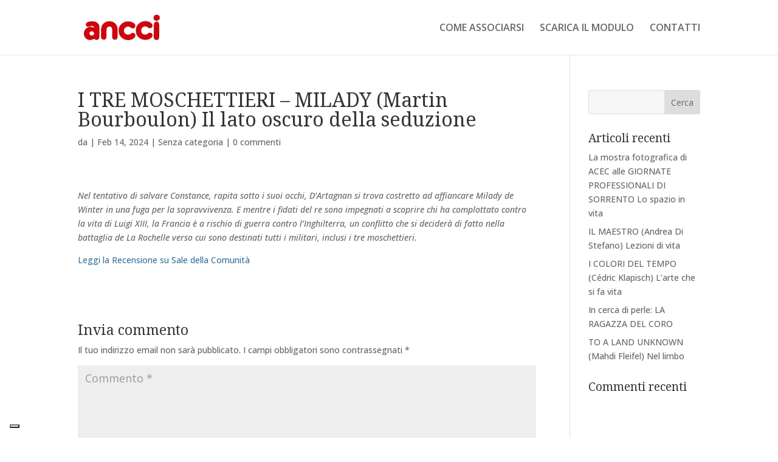

--- FILE ---
content_type: application/javascript
request_url: https://cs.iubenda.com/cookie-solution/confs/js/19104900.js
body_size: 84
content:
_iub.csRC = { consApiKey: 'wJPx8UCAk6aOQQXCZgjhTDtUtfF8nfCG', consentDatabasePublicKey: 'PyL9AoHybRQ0kN29xbkRR0vTCsUmCW5B', showBranding: false, publicId: '9dd55260-6db6-11ee-8bfc-5ad8d8c564c0', floatingGroup: false }
_iub.csEnabled = true;
_iub.csPurposes = [3,1];
_iub.cpUpd = 1760426194;
_iub.csT = 0.05;
_iub.googleConsentModeV2 = true;
_iub.totalNumberOfProviders = 3;
